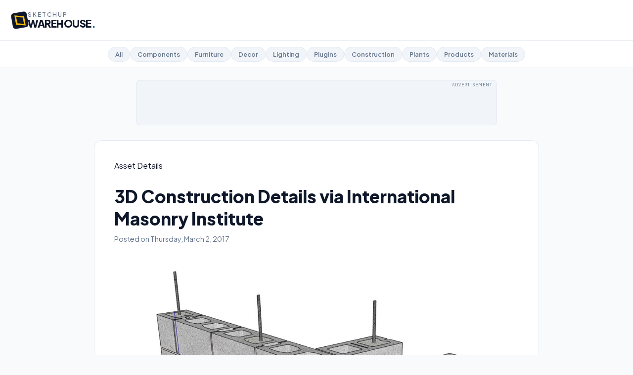

--- FILE ---
content_type: text/html; charset=UTF-8
request_url: http://www.sketchupwarehouse.com/2017/03/3d-construction-details-via.html
body_size: 5431
content:
<!DOCTYPE html>
<html xmlns='http://www.w3.org/1999/xhtml' xmlns:b='http://www.google.com/2005/gml/b' xmlns:data='http://www.google.com/wrapper/data' xmlns:expr='http://www.google.com/2005/gml/expr'>
<head>
<meta charset='utf-8'/>
<meta content='width=device-width, initial-scale=1' name='viewport'/>
<title>3D Construction Details via International Masonry Institute - Sketchup Warehouse</title>
<!-- [ADSENSE AUTO ADS] -->
<script async='async' crossorigin='anonymous' src='https://pagead2.googlesyndication.com/pagead/js/adsbygoogle.js?client=ca-pub-2549108539263456'></script>
<!-- Modern Typography -->
<link href='https://fonts.googleapis.com/css2?family=Plus+Jakarta+Sans:wght@300;400;500;600;700;800&display=swap' rel='stylesheet'/>
<style id='page-skin-1' type='text/css'><!--
/* --- SKETCHUP WAREHOUSE LIGHT STUDIO THEME --- */
:root {
--accent: #f9bf00;
--secondary: #005caf;
--bg-base: #f8fafc;
--bg-card: #ffffff;
--border-soft: #e2e8f0;
--text-main: #0f172a;
--text-muted: #64748b;
--studio-shadow: 0 10px 25px -5px rgba(0,0,0,0.05), 0 8px 10px -6px rgba(0,0,0,0.05);
}
body {
background-color: var(--bg-base);
color: var(--text-main);
font-family: 'Plus Jakarta Sans', sans-serif;
margin: 0;
padding: 0;
-webkit-font-smoothing: antialiased;
}
.container { max-width: 1360px; margin: 0 auto; padding: 0 24px; }
a { text-decoration: none; color: inherit; transition: all 0.2s ease; }
/* --- STUDIO HEADER --- */
header {
background: rgba(255, 255, 255, 0.9);
backdrop-filter: blur(12px);
border-bottom: 1px solid var(--border-soft);
padding: 16px 0;
position: sticky;
top: 0;
z-index: 1000;
}
.header-flex { display: flex; align-items: center; justify-content: space-between; }
/* --- LOGO DESIGN --- */
.logo {
display: flex;
align-items: center;
gap: 12px;
text-decoration: none;
}
.logo-icon {
position: relative;
width: 32px;
height: 32px;
background: var(--text-main);
border-radius: 6px;
display: flex;
align-items: center;
justify-content: center;
transform: rotate(-10deg);
transition: transform 0.3s ease;
}
.logo:hover .logo-icon {
transform: rotate(0deg);
}
.logo-icon::before {
content: '';
position: absolute;
width: 14px;
height: 14px;
border: 2.5px solid var(--accent);
transform: skewY(15deg);
}
.logo-text {
display: flex;
flex-direction: column;
line-height: 1;
}
.logo-text .brand-top {
font-size: 0.75rem;
font-weight: 500;
color: var(--text-muted);
letter-spacing: 2px;
text-transform: uppercase;
margin-bottom: 2px;
}
.logo-text .brand-main {
font-size: 1.3rem;
font-weight: 800;
color: var(--text-main);
letter-spacing: -0.5px;
}
.logo-text .brand-main span {
color: var(--secondary);
}
/* --- FILTER BAR --- */
.filter-section {
background: var(--bg-card);
border-bottom: 1px solid var(--border-soft);
padding: 12px 0;
}
.filter-flex {
display: flex;
align-items: center;
justify-content: center;
gap: 10px;
flex-wrap: wrap;
}
.filter-btn {
padding: 6px 14px;
background: #f1f5f9;
border: 1px solid var(--border-soft);
border-radius: 100px;
font-size: 0.8rem;
font-weight: 600;
color: var(--text-muted);
}
.filter-btn:hover {
background: var(--text-main);
color: #fff;
border-color: var(--text-main);
}
.filter-btn.active {
background: var(--secondary);
color: #fff;
border-color: var(--secondary);
}
/* --- AD UNIT WRAPPERS --- */
.ad-zone {
margin: 24px auto;
background: #f1f5f9;
border: 1px solid var(--border-soft);
border-radius: 8px;
overflow: hidden;
display: flex;
align-items: center;
justify-content: center;
position: relative;
}
.ad-zone::after {
content: "ADVERTISEMENT";
position: absolute;
top: 4px;
right: 8px;
font-size: 8px;
color: var(--text-muted);
letter-spacing: 1px;
}
.top-leaderboard { max-width: 728px; min-height: 90px; }
/* --- MAIN LAYOUT --- */
.grid-layout {
display: grid;
grid-template-columns: 1fr 300px;
gap: 40px;
margin-top: 30px;
}
/* Adjusted Index/Search view to center the grid */
body.index-view .grid-layout {
grid-template-columns: 1fr;
display: flex;
flex-direction: column;
align-items: center;
}
body.index-view main {
width: 100%;
}
/* Center content on single item pages by changing grid behavior */
body.item-view .grid-layout {
grid-template-columns: 1fr;
display: flex;
justify-content: center;
}
body.item-view main {
width: 100%;
max-width: 900px; /* Optimal reading width for centered box */
}
/* Post Feed Styling (Index) */
.post-feed {
display: grid;
grid-template-columns: repeat(auto-fill, minmax(280px, 1fr));
gap: 24px;
justify-content: center;
width: 100%;
}
.studio-card {
background: var(--bg-card);
border-radius: 12px;
border: 1px solid var(--border-soft);
transition: all 0.3s cubic-bezier(0.4, 0, 0.2, 1);
position: relative; /* Required for stretched link */
display: flex;
flex-direction: column;
cursor: pointer;
text-align: center; /* Centered card content */
}
.studio-card:hover {
transform: translateY(-4px);
box-shadow: var(--studio-shadow);
border-color: var(--accent);
}
.card-image-wrap {
height: 190px;
overflow: hidden;
border-radius: 12px 12px 0 0;
background: #f1f5f9;
}
.card-image-wrap img { width: 100%; height: 100%; object-fit: cover; }
.card-body { padding: 20px; flex-grow: 1; display: flex; flex-direction: column; justify-content: center; }
.card-title {
font-size: 1rem;
font-weight: 700;
line-height: 1.4;
margin: 0;
overflow: hidden;
color: var(--text-main);
display: block;
}
/* Stretched Link Logic */
.card-title::after {
content: "";
position: absolute;
top: 0;
left: 0;
right: 0;
bottom: 0;
z-index: 1;
}
/* --- FULL POST STYLING --- */
.full-post {
background: var(--bg-card);
padding: 40px;
border-radius: 16px;
border: 1px solid var(--border-soft);
width: 100%;
box-sizing: border-box;
}
.full-post-header { margin-bottom: 30px; }
.full-post-title { font-size: 2.2rem; font-weight: 800; margin-bottom: 10px; color: var(--text-main); }
.full-post-meta { font-size: 0.9rem; color: var(--text-muted); }
.full-post-body { line-height: 1.8; color: #334155; font-size: 1.1rem; }
.full-post-body img { max-width: 100%; height: auto; border-radius: 12px; margin: 20px 0; }
@media (max-width: 900px) {
.grid-layout { grid-template-columns: 1fr !important; }
.sidebar-ad-wrap { display: none; }
.full-post { padding: 20px; }
.full-post-title { font-size: 1.6rem; }
}

--></style>
<link href='https://www.blogger.com/dyn-css/authorization.css?targetBlogID=1928862706396205726&amp;zx=a9aa3548-6cda-43a5-9f61-f2422012ec32' media='none' onload='if(media!=&#39;all&#39;)media=&#39;all&#39;' rel='stylesheet'/><noscript><link href='https://www.blogger.com/dyn-css/authorization.css?targetBlogID=1928862706396205726&amp;zx=a9aa3548-6cda-43a5-9f61-f2422012ec32' rel='stylesheet'/></noscript>
<meta name='google-adsense-platform-account' content='ca-host-pub-1556223355139109'/>
<meta name='google-adsense-platform-domain' content='blogspot.com'/>

<script async src="https://pagead2.googlesyndication.com/pagead/js/adsbygoogle.js?client=ca-pub-2549108539263456&host=ca-host-pub-1556223355139109" crossorigin="anonymous"></script>

<!-- data-ad-client=ca-pub-2549108539263456 -->

</head>
<body class='item-view'>
<header>
<div class='container header-flex'>
<a class='logo' href='/'>
<div class='logo-icon'></div>
<div class='logo-text'>
<span class='brand-top'>SketchUp</span>
<span class='brand-main'>WAREHOUSE<span>.</span></span>
</div>
</a>
<div class='section' id='header-ad-section'><div class='widget HTML' data-version='1' id='HTML11'>
<div style='max-width: 320px; height: 50px;'>
</div>
</div></div>
</div>
</header>
<div class='filter-section'>
<div class='container filter-flex'>
<a class='filter-btn' href='http://www.sketchupwarehouse.com/'>All</a>
<a class='filter-btn' href='/search/label/component'>Components</a>
<a class='filter-btn' href='/search/label/furniture'>Furniture</a>
<a class='filter-btn' href='/search/label/decoration'>Decor</a>
<a class='filter-btn' href='/search/label/lighting'>Lighting</a>
<a class='filter-btn' href='/search/label/plugin'>Plugins</a>
<a class='filter-btn' href='/search/label/construction'>Construction</a>
<a class='filter-btn' href='/search/label/vegetation'>Plants</a>
<a class='filter-btn' href='/search/label/product'>Products</a>
<a class='filter-btn' href='/search/label/material'>Materials</a>
</div>
</div>
<div class='container'>
<div class='ad-zone top-leaderboard'>
<div class='section' id='leaderboard-ad'><div class='widget HTML' data-version='1' id='HTML12'>
</div></div>
</div>
<div class='grid-layout'>
<main>
<div class='section' id='main'><div class='widget Blog' data-version='1' id='Blog1'>
<article class='full-post'>
<div class='full-post-header'>
<span class='card-category' style='margin-bottom:15px'>Asset Details</span>
<h1 class='full-post-title'>3D Construction Details via International Masonry Institute</h1>
<div class='full-post-meta'>
                                                Posted on Thursday, March 2, 2017
</div>
</div>
<div class='full-post-body'>
<div class="separator" style="clear: both; text-align: center;">
<a href="https://blogger.googleusercontent.com/img/b/R29vZ2xl/AVvXsEj9qIn_tWYdyEHe4X8eiPwHjf7ntkZLSwVLQPAOErd05-QSY8Sqe2QWsiBRGkiRlWOuONB0_cPF-kidCi-j56L3AqA_q6WT6tZ9luR106xHdVGSZDlvKPfkKNgrcceptG_O7uy8NhNAH_A/s1600/1487970697350Screen_Shot_2017-02-24_at_4.08.28_PM_2_copy.jpg" imageanchor="1" style="margin-left: 1em; margin-right: 1em;"><img border="0" src="https://blogger.googleusercontent.com/img/b/R29vZ2xl/AVvXsEj9qIn_tWYdyEHe4X8eiPwHjf7ntkZLSwVLQPAOErd05-QSY8Sqe2QWsiBRGkiRlWOuONB0_cPF-kidCi-j56L3AqA_q6WT6tZ9luR106xHdVGSZDlvKPfkKNgrcceptG_O7uy8NhNAH_A/s1600/1487970697350Screen_Shot_2017-02-24_at_4.08.28_PM_2_copy.jpg" /></a></div>
<div class="separator" style="clear: both; text-align: center;">
<br /></div>
<div class="separator" style="clear: both; text-align: left;">
The International Masonry Institute is providing fantastic 3D construction details in a variety of collections ranging from masonry, roofing, rainscreens, and more.</div>
<a name="more"></a><br />
<div class="separator" style="clear: both; text-align: left;">
<br /></div>
<div class="separator" style="clear: both; text-align: center;">
<a href="https://3dwarehouse.sketchup.com/user.html?id=0054573880342874278015723&amp;login=true&amp;nav=collections" target="_blank">DOWNLOAD</a></div>
<br />
</div>
</article>
</div></div>
</main>
<!-- Sidebar Hidden on Index for centered look, but sections remain for Layout editor -->
</div>
</div>
<footer style='margin-top: 80px; padding: 60px 0; background: #fff; border-top: 1px solid var(--border-soft); text-align: center;'>
<div class='container'>
<a class='logo' href='/' style='justify-content: center; margin-bottom: 24px;'>
<div class='logo-icon'></div>
<div class='logo-text' style='text-align: left;'>
<span class='brand-top'>SketchUp</span>
<span class='brand-main'>WAREHOUSE<span>.</span></span>
</div>
</a>
<p style='color: var(--text-muted); font-size: 0.85rem; font-weight: 500;'>Professional assets for the SketchUp ecosystem.</p>
</div>
</footer>

<script type="text/javascript" src="https://www.blogger.com/static/v1/widgets/3845888474-widgets.js"></script>
<script type='text/javascript'>
window['__wavt'] = 'AOuZoY7OKHZhm571MMAQnYVd3mfJzMQKzg:1768792722225';_WidgetManager._Init('//www.blogger.com/rearrange?blogID\x3d1928862706396205726','//www.sketchupwarehouse.com/2017/03/3d-construction-details-via.html','1928862706396205726');
_WidgetManager._SetDataContext([{'name': 'blog', 'data': {'blogId': '1928862706396205726', 'title': 'Sketchup Warehouse', 'url': 'http://www.sketchupwarehouse.com/2017/03/3d-construction-details-via.html', 'canonicalUrl': 'http://www.sketchupwarehouse.com/2017/03/3d-construction-details-via.html', 'homepageUrl': 'http://www.sketchupwarehouse.com/', 'searchUrl': 'http://www.sketchupwarehouse.com/search', 'canonicalHomepageUrl': 'http://www.sketchupwarehouse.com/', 'blogspotFaviconUrl': 'http://www.sketchupwarehouse.com/favicon.ico', 'bloggerUrl': 'https://www.blogger.com', 'hasCustomDomain': true, 'httpsEnabled': false, 'enabledCommentProfileImages': true, 'gPlusViewType': 'FILTERED_POSTMOD', 'adultContent': false, 'analyticsAccountNumber': '', 'encoding': 'UTF-8', 'locale': 'en', 'localeUnderscoreDelimited': 'en', 'languageDirection': 'ltr', 'isPrivate': false, 'isMobile': false, 'isMobileRequest': false, 'mobileClass': '', 'isPrivateBlog': false, 'isDynamicViewsAvailable': true, 'feedLinks': '\x3clink rel\x3d\x22alternate\x22 type\x3d\x22application/atom+xml\x22 title\x3d\x22Sketchup Warehouse - Atom\x22 href\x3d\x22http://www.sketchupwarehouse.com/feeds/posts/default\x22 /\x3e\n\x3clink rel\x3d\x22alternate\x22 type\x3d\x22application/rss+xml\x22 title\x3d\x22Sketchup Warehouse - RSS\x22 href\x3d\x22http://www.sketchupwarehouse.com/feeds/posts/default?alt\x3drss\x22 /\x3e\n\x3clink rel\x3d\x22service.post\x22 type\x3d\x22application/atom+xml\x22 title\x3d\x22Sketchup Warehouse - Atom\x22 href\x3d\x22https://www.blogger.com/feeds/1928862706396205726/posts/default\x22 /\x3e\n\n\x3clink rel\x3d\x22alternate\x22 type\x3d\x22application/atom+xml\x22 title\x3d\x22Sketchup Warehouse - Atom\x22 href\x3d\x22http://www.sketchupwarehouse.com/feeds/3202720996624458331/comments/default\x22 /\x3e\n', 'meTag': '', 'adsenseClientId': 'ca-pub-2549108539263456', 'adsenseHostId': 'ca-host-pub-1556223355139109', 'adsenseHasAds': true, 'adsenseAutoAds': true, 'boqCommentIframeForm': true, 'loginRedirectParam': '', 'view': '', 'dynamicViewsCommentsSrc': '//www.blogblog.com/dynamicviews/4224c15c4e7c9321/js/comments.js', 'dynamicViewsScriptSrc': '//www.blogblog.com/dynamicviews/f9a985b7a2d28680', 'plusOneApiSrc': 'https://apis.google.com/js/platform.js', 'disableGComments': true, 'interstitialAccepted': false, 'sharing': {'platforms': [{'name': 'Get link', 'key': 'link', 'shareMessage': 'Get link', 'target': ''}, {'name': 'Facebook', 'key': 'facebook', 'shareMessage': 'Share to Facebook', 'target': 'facebook'}, {'name': 'BlogThis!', 'key': 'blogThis', 'shareMessage': 'BlogThis!', 'target': 'blog'}, {'name': 'X', 'key': 'twitter', 'shareMessage': 'Share to X', 'target': 'twitter'}, {'name': 'Pinterest', 'key': 'pinterest', 'shareMessage': 'Share to Pinterest', 'target': 'pinterest'}, {'name': 'Email', 'key': 'email', 'shareMessage': 'Email', 'target': 'email'}], 'disableGooglePlus': true, 'googlePlusShareButtonWidth': 0, 'googlePlusBootstrap': '\x3cscript type\x3d\x22text/javascript\x22\x3ewindow.___gcfg \x3d {\x27lang\x27: \x27en\x27};\x3c/script\x3e'}, 'hasCustomJumpLinkMessage': false, 'jumpLinkMessage': 'Read more', 'pageType': 'item', 'postId': '3202720996624458331', 'postImageThumbnailUrl': 'https://blogger.googleusercontent.com/img/b/R29vZ2xl/AVvXsEj9qIn_tWYdyEHe4X8eiPwHjf7ntkZLSwVLQPAOErd05-QSY8Sqe2QWsiBRGkiRlWOuONB0_cPF-kidCi-j56L3AqA_q6WT6tZ9luR106xHdVGSZDlvKPfkKNgrcceptG_O7uy8NhNAH_A/s72-c/1487970697350Screen_Shot_2017-02-24_at_4.08.28_PM_2_copy.jpg', 'postImageUrl': 'https://blogger.googleusercontent.com/img/b/R29vZ2xl/AVvXsEj9qIn_tWYdyEHe4X8eiPwHjf7ntkZLSwVLQPAOErd05-QSY8Sqe2QWsiBRGkiRlWOuONB0_cPF-kidCi-j56L3AqA_q6WT6tZ9luR106xHdVGSZDlvKPfkKNgrcceptG_O7uy8NhNAH_A/s1600/1487970697350Screen_Shot_2017-02-24_at_4.08.28_PM_2_copy.jpg', 'pageName': '3D Construction Details via International Masonry Institute', 'pageTitle': 'Sketchup Warehouse: 3D Construction Details via International Masonry Institute'}}, {'name': 'features', 'data': {}}, {'name': 'messages', 'data': {'edit': 'Edit', 'linkCopiedToClipboard': 'Link copied to clipboard!', 'ok': 'Ok', 'postLink': 'Post Link'}}, {'name': 'template', 'data': {'name': 'custom', 'localizedName': 'Custom', 'isResponsive': false, 'isAlternateRendering': false, 'isCustom': true}}, {'name': 'view', 'data': {'classic': {'name': 'classic', 'url': '?view\x3dclassic'}, 'flipcard': {'name': 'flipcard', 'url': '?view\x3dflipcard'}, 'magazine': {'name': 'magazine', 'url': '?view\x3dmagazine'}, 'mosaic': {'name': 'mosaic', 'url': '?view\x3dmosaic'}, 'sidebar': {'name': 'sidebar', 'url': '?view\x3dsidebar'}, 'snapshot': {'name': 'snapshot', 'url': '?view\x3dsnapshot'}, 'timeslide': {'name': 'timeslide', 'url': '?view\x3dtimeslide'}, 'isMobile': false, 'title': '3D Construction Details via International Masonry Institute', 'description': '     The International Masonry Institute is providing fantastic 3D construction details in a variety of collections ranging from masonry, ro...', 'featuredImage': 'https://blogger.googleusercontent.com/img/b/R29vZ2xl/AVvXsEj9qIn_tWYdyEHe4X8eiPwHjf7ntkZLSwVLQPAOErd05-QSY8Sqe2QWsiBRGkiRlWOuONB0_cPF-kidCi-j56L3AqA_q6WT6tZ9luR106xHdVGSZDlvKPfkKNgrcceptG_O7uy8NhNAH_A/s1600/1487970697350Screen_Shot_2017-02-24_at_4.08.28_PM_2_copy.jpg', 'url': 'http://www.sketchupwarehouse.com/2017/03/3d-construction-details-via.html', 'type': 'item', 'isSingleItem': true, 'isMultipleItems': false, 'isError': false, 'isPage': false, 'isPost': true, 'isHomepage': false, 'isArchive': false, 'isLabelSearch': false, 'postId': 3202720996624458331}}]);
_WidgetManager._RegisterWidget('_HTMLView', new _WidgetInfo('HTML11', 'header-ad-section', document.getElementById('HTML11'), {}, 'displayModeFull'));
_WidgetManager._RegisterWidget('_HTMLView', new _WidgetInfo('HTML12', 'leaderboard-ad', document.getElementById('HTML12'), {}, 'displayModeFull'));
_WidgetManager._RegisterWidget('_BlogView', new _WidgetInfo('Blog1', 'main', document.getElementById('Blog1'), {'cmtInteractionsEnabled': false, 'lightboxEnabled': true, 'lightboxModuleUrl': 'https://www.blogger.com/static/v1/jsbin/4049919853-lbx.js', 'lightboxCssUrl': 'https://www.blogger.com/static/v1/v-css/828616780-lightbox_bundle.css'}, 'displayModeFull'));
_WidgetManager._RegisterWidget('_HTMLView', new _WidgetInfo('HTML13', 'side-ads', document.getElementById('HTML13'), {}, 'displayModeFull'));
</script>
</body>
</html>

--- FILE ---
content_type: text/html; charset=utf-8
request_url: https://www.google.com/recaptcha/api2/aframe
body_size: 268
content:
<!DOCTYPE HTML><html><head><meta http-equiv="content-type" content="text/html; charset=UTF-8"></head><body><script nonce="19iHxoMzRTdZDg4cRqUA_Q">/** Anti-fraud and anti-abuse applications only. See google.com/recaptcha */ try{var clients={'sodar':'https://pagead2.googlesyndication.com/pagead/sodar?'};window.addEventListener("message",function(a){try{if(a.source===window.parent){var b=JSON.parse(a.data);var c=clients[b['id']];if(c){var d=document.createElement('img');d.src=c+b['params']+'&rc='+(localStorage.getItem("rc::a")?sessionStorage.getItem("rc::b"):"");window.document.body.appendChild(d);sessionStorage.setItem("rc::e",parseInt(sessionStorage.getItem("rc::e")||0)+1);localStorage.setItem("rc::h",'1768792723524');}}}catch(b){}});window.parent.postMessage("_grecaptcha_ready", "*");}catch(b){}</script></body></html>